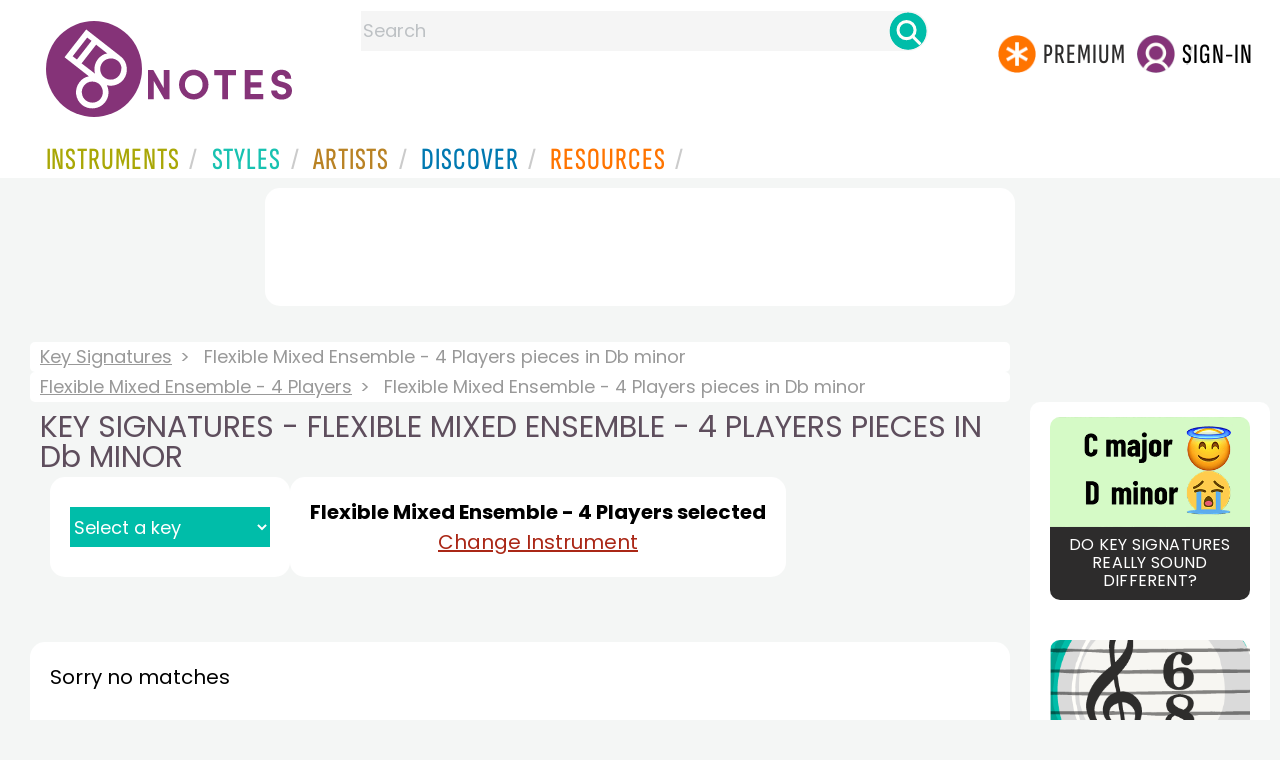

--- FILE ---
content_type: text/html
request_url: https://www.8notes.com/key_signatures/default.asp?akey=dbm&instrument_Id=202
body_size: 8299
content:

 <!doctype html>
<HTML>
<HEAD>
<TITLE>Flexible Mixed Ensemble - 4 Players pieces in Db minor </TITLE>
<META name="description" content="Flexible Mixed Ensemble - 4 Players pieces in Db minor   on 8notes.com ">
 <script language=javascript>
    function dovis() {
        document.getElementById('navmore').style.visibility = 'visible';
        document.getElementById('navmore').style.display = 'block';
        document.getElementById('changeinst').style.display = 'none';
        document.getElementById('changeinst').style.visibility = 'visible';
        
    }
</script>
 

 

     <link rel="shortcut icon" type="image/png" href="/imc/favicon-32x32.png"/>
<link rel="icon" sizes="192x192" href="/imc/8notes-logo-circle192.png">
<meta name="viewport" content="width=device-width,initial-scale=1" />
 


<LINK href="/xs/x254min.css" type=text/css rel=stylesheet>
 
<style>.herobox {opacity:100;position:relative} 
#herobox1, #herobox2, #herobox3{opacity:100;} 

.highlight_menu {
    background-color: #ffcc6669;  
}
</style>

         
        <script>
        (adsbygoogle = window.adsbygoogle || []).push({
            google_ad_client: "ca-pub-1899416976695671",
            enable_page_level_ads: true
        });
        </script>
</head>


<body>
 



<div id=darkgreenstrip> 
<div class=full_width_display>
    <div id=header_container>
    <div class="header__logo-box">
    
<div id=logo><a href=/><img id=notescircle  src="/im/8notes-logo-circle3.svg" alt="8notes logo circle" height=95  ><img    id=notesnotes src="/im/notes-purple2.svg" alt="8notes logo"></a></div>

<div id=searchdiv>

    <form id=searchform class=searchform action=/school/search_fsm.asp method=get name=searchform  > 
 
        <button type="button" id="close_search" aria-label="Close Search" onclick="javascript:closeSearch()">    
            <span >x</span>
        </button>


        <input autocomplete="off" id=searchbox    placeholder="Search"  type=text   name=keyword>
        <button type=submit id=searchgo aria-label="Search" class=searchgo ></button>
    </form>
    
    <script language=javascript>
    
function highlightFirstItem(){let e=document.querySelector("#newsearchbox ul.searchlist li:first-child");e&&e.classList.add("highlight_menu")}function moveToNextItem(e){let t=e.nextElementSibling;if(!t){let i=e.parentNode.parentNode.nextElementSibling;i&&"livesearch"===i.id&&(t=i.querySelector("li"))}t&&(e.classList.remove("highlight_menu"),t.classList.add("highlight_menu"))}function highlightLastItem(){let e=document.querySelectorAll("#newsearchbox ul.searchlist"),t=e[e.length-1],i=t.lastElementChild;i&&i.classList.add("highlight_menu")}function moveToPreviousItem(e){let t=e.previousElementSibling;if(!t){let i=e.parentNode.parentNode.previousElementSibling;i&&"instrument_livesearch"===i.id&&(t=i.querySelector("li:last-child"))}t&&(e.classList.remove("highlight_menu"),t.classList.add("highlight_menu"))}document.addEventListener("keydown",function(e){
    const isSearchBoxFocused=document.activeElement.id==='searchbox';if(!isSearchBoxFocused){return;}
    let t=e.key,i=document.querySelector(".highlight_menu");"ArrowDown"===t||"ArrowUp"===t?(e.preventDefault(),(i=document.querySelector(".highlight_menu"))?"ArrowDown"===t?moveToNextItem(i):moveToPreviousItem(i):"ArrowDown"===t?highlightFirstItem():highlightLastItem()):"Enter"===t&&i&&(e.preventDefault(),window.location.href=i.querySelector("a").href)});

 
const inputField = document.getElementById('searchbox');
let lastSubmittedValue = "";
inputField.onkeyup = function(event) {
    if (!(event.key === "ArrowDown" || event.key === "ArrowUp")) {
         const currentValue = inputField.value;
        if (currentValue !== lastSubmittedValue && currentValue.length>0) {
            debouncedShowResult(currentValue);
            
            debouncedShowInstrumentResult(currentValue);
            lastSubmittedValue = currentValue; // Update the last submitted value
        }
    }
};
</script>
<div id=newsearchbox  >
<div id="instrument_livesearch"></div>
    <div id="livesearch"></div>
</div>
</div>

<ul class="header__login-box" id=nav2020>
      
		
    <li style="flex-grow: 1;"></li>
		 <li><a href=/subscriptions/ class=loginbuttons  id=subscribe><div class="center-wrapper"><div class=logintext>Premium</div></div></a></li><li><span class=loginbuttons  id=signin  onclick="javascript:openForm()"><div class="center-wrapper">Sign-in</div></span></li>


    </ul>
  </div>

 
 

    

<div id=headstr >
<nav id="navnew" role="navigation" >
    
    <label class="menu__btn" for="menu__toggle" data-btn>
       <span id=btnSpan1></span>
  <span id=btnSpan2></span>
  <span id=btnSpan3></span>
    </label>
<ul id="ulfornav" data="ulfornav" class="clearfix menu__box"  ><li><a title="instruments" href="/instruments/" aria-haspopup="true" ><span>Instruments</span></a>
<ul class=menuforward ><li><a href="/piano/">Piano</a></li><li><a href="/guitar/">Guitar</a></li>
<li><a href="/violin/">Violin</a></li><li><a href="/flute/">Flute</a></li>
<li><a href="/saxophone/">Saxophone</a></li><li><a href="/voice/">Voice</a></li><li><a href="/clarinet/">Clarinet</a></li>
<li><a href="/trumpet/">Trumpet</a></li><li><a href="/instruments/  ">Other Instruments</a></li></ul></li>
<li><a title="styles" href=/styles/  aria-haspopup="true" ><span>Styles</span></a>
<ul class=menuforward  >
<li><a href="/all/classical/sheet_music/">Classical</a></li><li><a href="/jazz/">Jazz</a></li><li><a href="/traditional/">Traditional</a></li><li><a href="/all/rock_and_pop/sheet_music/">Rock and Pop</a></li><li><a href="/all/christmas/sheet_music/">Christmas</a></li><li><a href="/world/">World</a></li><li><a href="/styles/">Other Styles</a></li></ul></li>

<li><a title="artists" href=/artists/ aria-haspopup="true" ><span>Artists</span></a>

<ul class=menuforward  ><li><a href="/bach.asp">Bach</a></li><li><a href="/beethoven.asp">Beethoven</a></li><li><a href="/mozart.asp">Mozart</a></li><li><a href="/tchaikovsky.asp">Tchaikovsky</a></li><li><a href="/joplin.asp">Scott Joplin</a></li><li><a href="/chopin.asp">Chopin</a></li><li><a href="/artists/">Other Artists</a></li></ul></li> 
 
<li><a title="artists" href=/discover/ aria-haspopup="true"><span>Discover</span></a>
<ul class=menuforward  ><li><a href="/discover/very_quick_guide.asp">Very Quick Guides</a></li><li><a href="/discover/repertoire_guides.asp">Repertoire Guides</a></li><li><a href="/discover/news.asp">News</a></li><li><a href="/discover/memes.asp">Memes</a></li><li><a href="/discover/instruments.asp">Instruments</a></li><li><a href="/discover/discover.asp">Discover Music</a></li><li><a href="/discover/holidays.asp">Holidays</a></li></ul></li> 
 
<li><a href="/extras/" aria-haspopup="true" ><span>Resources</span></a><ul class=menuforward  ><li><a href="/guitar_tuner/">Guitar Tuner</a></li><li><a href="/guitar_chord_chart/">Guitar Chord Chart</a></li><li><a href="/guitar_scales/">Guitar Scales</a></li><li><a href="/metronome/">Metronome</a></li><li><a href="/piano_chord_chart">Piano Chord Chart</a></li><li><a href="/theory/">Music Theory</a></li><li><a  title="members" href=/members/>Members Pieces</a></li><li><a  title="forums" href=/f/>Forums</a></li><li><a href="/school/whats_new.asp">Latest Additions</a></li><li><a href="/extras/">More Resources...</a></li></ul></li>
    <li class="mobonly"><a  title="guitar tuner" href=/guitar_tuner/>Guitar Tuner</a></li>
    <li class="mobonly"><a  title="guitar chord chart" href=/guitar_chord_chart/>Guitar Chord Chart</a></li>
    <li class="mobonly"><a  title="piano chord chart" href=/piano_chord_chart/>Piano Chord Chart</a></li>
    <li class="mobonly"><a  title="metronome" href=/metronome/>Metronome</a></li>

</ul>
    
</nav></div>
     </div> 
     </div> 
   </div>
 

<center> 

<div class="greybox-responsive" style="margin-top:10px" >

<ins class="adsbygoogle notes-responsive"
     style="display:inline-block"
     data-ad-client="ca-pub-1899416976695671"
     data-ad-slot="8666309865"></ins>
<script>
    (adsbygoogle = window.adsbygoogle || []).push({});
</script></div></center>

<!-- Google tag (gtag.js) -->
<script async src="https://www.googletagmanager.com/gtag/js?id=G-HJYQDND77B"></script>
<script>
  window.dataLayer = window.dataLayer || [];
  function gtag(){dataLayer.push(arguments);}
  gtag('js', new Date());

  gtag('config', 'G-HJYQDND77B');
</script>


 
<style type="text/css">
 #leftcontent {position: absolute;left:10px; top:350px;width:180px;background:#fff;}
#centercontent {background:#fff;margin-left: 209px;margin-right:209px;}
#rightcontent {position: absolute;right:10px;top:280px;width:180px;background:#fff;}
#a2{flex:1}
    #styleNav{height:auto!important}
     .keyselect{  outline: none;
    font-size: 18px;
    color: #fff;
    border: none;
    background-color: #00bda9;
     
    line-height: 22px;height:40px;}
    .keyselect:hover{background:#00bda9}
    #controlsdiv{display:flex;justify-items:center;align-items:center;gap: 20px;    padding-left: 20px; }
    .pagination a{    background: #fff;color#000;}
    .listboxmain{background: #fff;
    padding: 20px;
    box-sizing: border-box;
    border-radius: 15px;
}
.listboxmain .listboxrow:hover{background: #ffcc6669 !important;
    cursor: pointer;}
.tsimg{height:150px;border-radius:13px}
    @media (max-width: 550px) {
        .tsimg{height:100px}
    #controlsdiv{flex-direction:column!important}
    .pagination{margin:0}
    }
</style>
 <BR>
   
    <div id=main_container >
    
 <div id=flexwrap style="display:flex">
 
 

 <div id=a2>
 <div class=full_width_display  >

  <div class=breadcrumb>
    <a href="/key_signatures/">Key Signatures</a>    <span> Flexible Mixed Ensemble - 4 Players pieces in Db minor</span>
 </div>


 
    
    <div class=breadcrumb>
    <a href="/flexible_mixed_ensemble_-_4_players/">Flexible Mixed Ensemble - 4 Players</a>    <span> Flexible Mixed Ensemble - 4 Players pieces in Db minor</span>
 </div>
    
    
<h1 style="text-transform:initial">KEY SIGNATURES - FLEXIBLE MIXED ENSEMBLE - 4 PLAYERS PIECES IN  Db MINOR </h1>
 <div class="controlsdiv" id="controlsdiv" >
 <div id=aa1>
    
    
    <br /> </div>
<div id=aa2>
 
 
  
       
    

    <div> 
        <div style="background:#fff;padding:20px;border-radius:15px;height:60px;display:flex;align-items:center">
        

        <select onchange="location = this.value;" class="card no-hover keyselect" style="font-family:'poppins';line-height: 15px;">
        <option value="/key_signatures/?akey=&instrument_ID=202"">Select a key</option>
        

  <option disabled>A (0)</option>

  <option disabled>B (0)</option>

  <option  value="/key_signatures/?akey=c&instrument_ID=202">C (16)</option>

  <option  value="/key_signatures/?akey=d&instrument_ID=202">D (4)</option>

  <option disabled>E (0)</option>

  <option  value="/key_signatures/?akey=f&instrument_ID=202">F (53)</option>

  <option  value="/key_signatures/?akey=g&instrument_ID=202">G (14)</option>

  <option disabled>Ab (0)</option>

  <option  value="/key_signatures/?akey=bb&instrument_ID=202">Bb (59)</option>

  <option disabled>Db (0)</option>

  <option  value="/key_signatures/?akey=eb&instrument_ID=202">Eb (43)</option>

  <option disabled>Gb (0)</option>

  <option disabled>F# (0)</option>

  <option disabled>C# (0)</option>

  <option  value="/key_signatures/?akey=am&instrument_ID=202">Am (6)</option>

  <option  value="/key_signatures/?akey=bm&instrument_ID=202">Bm (1)</option>

  <option  value="/key_signatures/?akey=cm&instrument_ID=202">Cm (9)</option>

  <option  value="/key_signatures/?akey=dm&instrument_ID=202">Dm (18)</option>

  <option  value="/key_signatures/?akey=em&instrument_ID=202">Em (4)</option>

  <option  value="/key_signatures/?akey=fm&instrument_ID=202">Fm (1)</option>

  <option  value="/key_signatures/?akey=gm&instrument_ID=202">Gm (19)</option>

  <option disabled>Bbm (0)</option>

  <option disabled>Dbm (0)</option>

  <option disabled>Ebm (0)</option>

  <option disabled>F#m (0)</option>

  <option disabled>C#m (0)</option>

  <option disabled>G#m (0)</option>

  <option disabled>D#m (0)</option>

</select>
        
       </div>
    
   </div>
   </div>
   <div class=aa3 style="background:#fff;padding:20px;border-radius:15px">   
     <div >
   
       <div style="font-weight:900">Flexible Mixed Ensemble - 4 Players selected</div><div id=changeinst><A  class="cardx alphabet2x" href="#" onclick="javascript:dovis()">Change Instrument</A> 
       
     </div></div>
        
 <div id=navmore  style="visibility:hidden;display:none">
       <form action ="/key_signatures/" name=forma1 id=forma1 method=get><select class="card alphabet2x keyselect" name=instrument_ID onchange=javascript:document.forma1.submit()>
        <option >Select Solo Instrument</option>
<option value=100>Accordion</option><option value=114>Baritone Saxophone</option><option value=92>Bass Clarinet</option><option value=21>Bass Guitar</option><option value=7>Bassoon</option><option value=3>Cello</option><option value=5 >Clarinet</option><option value=12>Double Bass</option><option value=103>Euphonium</option><option  value=4>Flute</option><option value=9>French Horn</option><option  value=18>Guitar</option><option value=101>Harmonica</option><option value=20>Harp</option><option value=40>Harpsichord</option><option value=94>Mandolin</option><option value=6>Oboe</option><option value=56>Organ</option><option value=14>Percussion</option><option  value=1>Piano</option><option value=17>Recorder</option><option   value=16>Saxophone</option><option value=55>Tenor Saxophone</option><option value=117>Tin Whistle</option><option value=10>Trombone</option><option value=8>Trumpet</option><option value=11>Tuba</option><option value=109>Ukulele</option><option value=13>Viola</option><option   value=2>Violin</option><option value=32>Voice</option>
</select></form>or<br> <form action ="/key_signatures/" name=form2 id=form2 method=get><select class="card no-hover   keyselect" name=instrument_ID onchange=javascript:document.form2.submit()>
<option >Select Combination</option>
<option value=138>2-altos-tenor-sax</option><option value=126>2-Euphoniums-Tuba</option><option value=113>2-Flutes-Clarinet</option><option value=119>2-Trumpets-Trombone</option><option value=131>2-violins-2-cellos</option><option value=137>2-Violins-Cello</option><option value=134>2-violins-viola</option><option value=142>Alto Sax Quartet</option><option value=128>Alto Saxophone Duet</option><option value=116>Alto-Tenor-Sax Duet</option><option value=143>Bassoon Duet</option><option value=71>Big Band</option><option value=51>Brass Ensemble</option><option value=80>Brass quartet</option><option value=130>Brass Quintet</option><option value=57>Cello Duet</option><option value=144>Cello Ensemble</option><option value=90>Cello Quartet</option><option value=124>Cello Trio</option><option value=133>Cello-Bass Duet</option><option value=70>Choir</option><option value=60>Clarinet Duet</option><option value=115>Clarinet Choir</option><option value=98>Clarinet Quartet</option><option value=28>Clarinet quintet</option><option value=79>Clarinet Trio</option><option value=121>Clarinet-Cello Duet</option><option value=61>Clarinet-Oboe Duet</option><option value=108>Clarinet-Saxophone Duet</option><option value=132>Clarinet-Violin Duet</option><option value=127>Classroom</option><option value=15>Drums</option><option value=135>Flute Choir</option><option value=63>Flute Duet</option><option value=136>Flute Quartet</option><option value=96>Flute Trio</option><option value=95>Flute-Cello Duet</option><option value=99>Flute-Clarinet Duet</option><option value=122>Flute-Clarinet-Violin</option><option value=129>Flute-Saxophone Duet</option><option value=75>Folk Band</option><option value=93>French Horn Duet</option><option value=106>French Horn Quartet</option><option value=67>Guitar and vocal</option><option value=49>Guitar Duet</option><option value=54>Guitar Ensemble</option><option value=123>Guitar-Flute Duet</option><option value=112>Jazz Ensemble</option><option value=42>Mixed Ensemble</option><option value=77>No specific instrument</option><option value=65>Oboe Duet</option><option value=83>Oboe-Cello Duet</option><option value=81>Oboe-Viola Duet</option><option value=45>Orchestra</option><option value=23>Piano Duet</option><option value=31>Piano Quartet</option><option value=37>Piano Quintet</option><option value=88>Piano Trio</option><option value=78>Recorder Duet</option><option value=120>Saxophone Quartet</option><option value=26>Soprano</option><option value=50>String Ensemble</option><option value=24>String Quartet</option><option value=46>String quintet</option><option value=36>String Trio</option><option value=27>Tenor</option><option value=150>Trombone Duet</option><option value=149>Trombone Quartet</option><option value=145>Trombone Trio</option><option value=82>Trumpet Duet</option><option value=147>Trumpet Ensemble</option><option value=141>Trumpet Quartet</option><option value=139>Trumpet Trio</option><option value=91>Trumpet-Cello Duet</option><option value=107>Trumpet-Saxophone_Duet</option><option value=87>Trumpet-Trombone Duet</option><option value=118>Trumpet-Violin Duet</option><option value=102>Viola Duet</option><option value=97>Viola Trio</option><option value=84>Viola-Cello Duet</option><option value=62>Violin Duet</option><option value=146>Violin Ensemble</option><option value=125>Violin Quartet</option><option value=89>Violin Trio</option><option value=58>Violin-Cello Duet</option><option value=85>Violin-Flute Duet</option><option value=59>Violin-Viola Duet</option><option value=72>Wind Band</option><option value=52>Wind Ensemble</option><option value=25>Wind Quartet</option><option value=38>Wind Quintet</option><option value=41>Wind trio</option>
</select></form> 
     
 or<BR>
     <a class="card no-hover alphabet2x" style="font-weight:900" href=/key_signatures/>Show all instruments</a>
  
    
    
    </div></div></div>
      
    <BR class="ca">
    <BR class="ca">


     
<div class="listboxmain"> Sorry no matches
<BR><BR>
</div>
 
 <BR>
 
 


  <div id=lowerstuff>
   <h1>Browse Other Key Signatures</h1>
<div class="browse-container"> 

                <a href="/key_signatures/?akey=c&instrument_Id=202" class="gs2">
                    <div class="box">
                        <img src="/imc/c-major.gif" alt="Free Flexible Mixed Ensemble - 4 Players sheet music in C major">
                        <div class="text" style="text-transform:initial">C major&nbsp;Flexible Mixed Ensemble - 4 Players</div>
                    </div>
                </a>
            
                <a href="/key_signatures/?akey=f&instrument_Id=202" class="gs2">
                    <div class="box">
                        <img src="/imc/f-major.gif" alt="Free Flexible Mixed Ensemble - 4 Players sheet music in F major">
                        <div class="text" style="text-transform:initial">F major&nbsp;Flexible Mixed Ensemble - 4 Players</div>
                    </div>
                </a>
            
                <a href="/key_signatures/?akey=bb&instrument_Id=202" class="gs2">
                    <div class="box">
                        <img src="/imc/bb-major.gif" alt="Free Flexible Mixed Ensemble - 4 Players sheet music in Bb major">
                        <div class="text" style="text-transform:initial">Bb major&nbsp;Flexible Mixed Ensemble - 4 Players</div>
                    </div>
                </a>
            
                <a href="/key_signatures/?akey=eb&instrument_Id=202" class="gs2">
                    <div class="box">
                        <img src="/imc/eb-major.gif" alt="Free Flexible Mixed Ensemble - 4 Players sheet music in Eb major">
                        <div class="text" style="text-transform:initial">Eb major&nbsp;Flexible Mixed Ensemble - 4 Players</div>
                    </div>
                </a>
            
                <a href="/key_signatures/?akey=g&instrument_Id=202" class="gs2">
                    <div class="box">
                        <img src="/imc/g-major.gif" alt="Free Flexible Mixed Ensemble - 4 Players sheet music in G major">
                        <div class="text" style="text-transform:initial">G major&nbsp;Flexible Mixed Ensemble - 4 Players</div>
                    </div>
                </a>
            
                <a href="/key_signatures/?akey=d&instrument_Id=202" class="gs2">
                    <div class="box">
                        <img src="/imc/d-major.gif" alt="Free Flexible Mixed Ensemble - 4 Players sheet music in D major">
                        <div class="text" style="text-transform:initial">D major&nbsp;Flexible Mixed Ensemble - 4 Players</div>
                    </div>
                </a>
            
                <a href="/key_signatures/?akey=am&instrument_Id=202" class="gs2">
                    <div class="box">
                        <img src="/imc/c-major.gif" alt="Free Flexible Mixed Ensemble - 4 Players sheet music in A minor">
                        <div class="text" style="text-transform:initial">A minor&nbsp;Flexible Mixed Ensemble - 4 Players</div>
                    </div>
                </a>
            
                <a href="/key_signatures/?akey=dm&instrument_Id=202" class="gs2">
                    <div class="box">
                        <img src="/imc/f-major.gif" alt="Free Flexible Mixed Ensemble - 4 Players sheet music in D minor">
                        <div class="text" style="text-transform:initial">D minor&nbsp;Flexible Mixed Ensemble - 4 Players</div>
                    </div>
                </a>
            
                <a href="/key_signatures/?akey=gm&instrument_Id=202" class="gs2">
                    <div class="box">
                        <img src="/imc/bb-major.gif" alt="Free Flexible Mixed Ensemble - 4 Players sheet music in G minor">
                        <div class="text" style="text-transform:initial">G minor&nbsp;Flexible Mixed Ensemble - 4 Players</div>
                    </div>
                </a>
            
                <a href="/key_signatures/?akey=cm&instrument_Id=202" class="gs2">
                    <div class="box">
                        <img src="/imc/eb-major.gif" alt="Free Flexible Mixed Ensemble - 4 Players sheet music in C minor">
                        <div class="text" style="text-transform:initial">C minor&nbsp;Flexible Mixed Ensemble - 4 Players</div>
                    </div>
                </a>
            
                <a href="/key_signatures/?akey=fm&instrument_Id=202" class="gs2">
                    <div class="box">
                        <img src="/imc/ab-major.gif" alt="Free Flexible Mixed Ensemble - 4 Players sheet music in F minor">
                        <div class="text" style="text-transform:initial">F minor&nbsp;Flexible Mixed Ensemble - 4 Players</div>
                    </div>
                </a>
            
                <a href="/key_signatures/?akey=em&instrument_Id=202" class="gs2">
                    <div class="box">
                        <img src="/imc/g-major.gif" alt="Free Flexible Mixed Ensemble - 4 Players sheet music in E minor">
                        <div class="text" style="text-transform:initial">E minor&nbsp;Flexible Mixed Ensemble - 4 Players</div>
                    </div>
                </a>
            
                <a href="/key_signatures/?akey=bm&instrument_Id=202" class="gs2">
                    <div class="box">
                        <img src="/imc/d-major.gif" alt="Free Flexible Mixed Ensemble - 4 Players sheet music in B minor">
                        <div class="text" style="text-transform:initial">B minor&nbsp;Flexible Mixed Ensemble - 4 Players</div>
                    </div>
                </a>
            
</div></div>



</div></div>

<div id=a1  >

<div class=card-container>
    <a href=/discover/key_signatures.asp>
        <div class="card">
            <img   src="/discover/thumbs/key-sig-emojis.gif" alt="Key Signatures" >
            <div class="container">
                <h3>Do Key Signatures really sound different?</h3>
            </div>
        </div>
    </a>
<BR>
</div>

<div class=card-container>
    <a href=/time-signatures/>
        <div class="card">
            <img   src="/imc/six-eight-time.gif" alt="Browse Sheet Music by Time Signatures" >
            <div class="container">
                <h3>Browse Sheet Music by Time Signature</h3>
            </div>
        </div>
    </a>
<BR>
</div>
<div class=card-container>
    <a href=/dates/>
        <div class="card">
            <img   src="/imc/by-date.gif" alt="Browse Sheet Music by Date" >
            <div class="container">
                <h3>Browse Sheet Music by Date</h3>
            </div>
        </div>
    </a>
<BR>
</div>

     
 
  

 <div class="rightad">

<script async src="//pagead2.googlesyndication.com/pagead/js/adsbygoogle.js"></script>
<!-- 8notes responsive -->
<ins class="adsbygoogle notes-responsiveb"
     style="display:inline-block"
     data-ad-client="ca-pub-1899416976695671"
     data-ad-slot="8666309865"></ins>
<script>
    (adsbygoogle = window.adsbygoogle || []).push({});
</script> 
 </div>
</div>
 </div>
<br>


	<br>
	<br>
	<br>
	<br>
	<br>
    </div> 
	
 
<script src="/inc/footerminNOV23-2a.js" defer></script>

<br> 
<div class="form-popup " id="logindiv">
<div class=reveal-modal>
  <form action="/members/login2.asp" class=" modal-content  form-container" method=post>
    <div style="text-transform:uppercase">Login</div><button type="button"  id=login_close   onclick="closeForm()">x</button> 
<BR><BR>
    <label class=formlabel for="email"><b>Email</b></label><BR>
    <input type="text" placeholder="Enter Email" name="email" required>
<BR>
    <label class=formlabel for="psw"><b>Password</b></label><BR>
    <input type="password" placeholder="Enter Password" name="password" required>
	
<input type=hidden name=url value="/key_signatures/default.asp">
 
        <input type=checkbox class="styledinput" name=public value=1 checked> Remember on this computer?
        <BR><BR>
    <button type="submit" class="btn">Login</button>
	<div id=lgtxt>or</div>
	<button type="button" class="btn register" onclick="location.href='/members/register.asp'">Register</button>
    <div style="margin:auto;width:120px"><BR><a href=/members/forgotten.asp>Forgotten password?</a><BR></div>
  </form>
</div>
</div>


<footer>
<div id=botcontent>
<div id=botcontenttop>
<div class=botstuff>
<BR>
 
<ul id=botlist><li> <a HREF=/help/ ><span>Help</span></a></li> <li><a href=/help/money_back_guarantee.asp><span>Money Back Guarantee</span></a></li> <li><a href=/help/privacy.asp><span>Privacy Policy</span></a></li><li><a href=/help/terms.asp><span>Terms</span></a></li>
 <li><a href=/help/about.asp><span>About Us</span></a></li><li><a href=/tour.asp><span>Site Tour</span></a></li><li><a href=/help/contact.asp><span>Contact Us</span></a></li><li><a href=/questionnaire.asp><span>Help Us Improve!</span></a></li></ul></div>

<div class="botstuff"> <div class="centered"> </div><div class="centered"><ul id="flaglist"><li id="flag1"><a aria-label="Site tour (English)" href="/tour.asp"></a></li><li id="flag2"><a aria-label="Site tour (US English)" href="/tour.asp"></a></li><li id="flag3"><a aria-label="Site tour (French)" href="/tour_fr.asp"></a></li><li id="flag7"><a aria-label="Site tour (Japanese)" href="/tour_jp.asp"></a></li><li id="flag4"><a aria-label="Site tour (Chinese)" href="/tour_ch.asp"></a></li><li id="flag5"><a aria-label="Site tour (Spanish)" href="/tour_es.asp"></a></li><li id="flag6"><a aria-label="Site tour (German)" href="/tour_de.asp"></a></li></ul></div></div>
</div></div> 

<div class="botline1"><div class="s" >&copy; 2000-2026 8notes.com</div></div>
 </footer>
    <script type="text/javascript">
          function downloadJSAtOnload() {
          var element = document.createElement("script");
          element.src = "https://pagead2.googlesyndication.com/pagead/js/adsbygoogle.js";
          document.body.appendChild(element);
          }
          if (window.addEventListener)
          window.addEventListener("load", downloadJSAtOnload, false);
          else if (window.attachEvent)
          window.attachEvent("onload", downloadJSAtOnload);
          else window.onload = downloadJSAtOnload;
          </script>

</BODY>
</HTML>


--- FILE ---
content_type: text/html; charset=utf-8
request_url: https://www.google.com/recaptcha/api2/aframe
body_size: 265
content:
<!DOCTYPE HTML><html><head><meta http-equiv="content-type" content="text/html; charset=UTF-8"></head><body><script nonce="1DJ2lw4IoSYhYbg0mvW5cA">/** Anti-fraud and anti-abuse applications only. See google.com/recaptcha */ try{var clients={'sodar':'https://pagead2.googlesyndication.com/pagead/sodar?'};window.addEventListener("message",function(a){try{if(a.source===window.parent){var b=JSON.parse(a.data);var c=clients[b['id']];if(c){var d=document.createElement('img');d.src=c+b['params']+'&rc='+(localStorage.getItem("rc::a")?sessionStorage.getItem("rc::b"):"");window.document.body.appendChild(d);sessionStorage.setItem("rc::e",parseInt(sessionStorage.getItem("rc::e")||0)+1);localStorage.setItem("rc::h",'1769078832220');}}}catch(b){}});window.parent.postMessage("_grecaptcha_ready", "*");}catch(b){}</script></body></html>